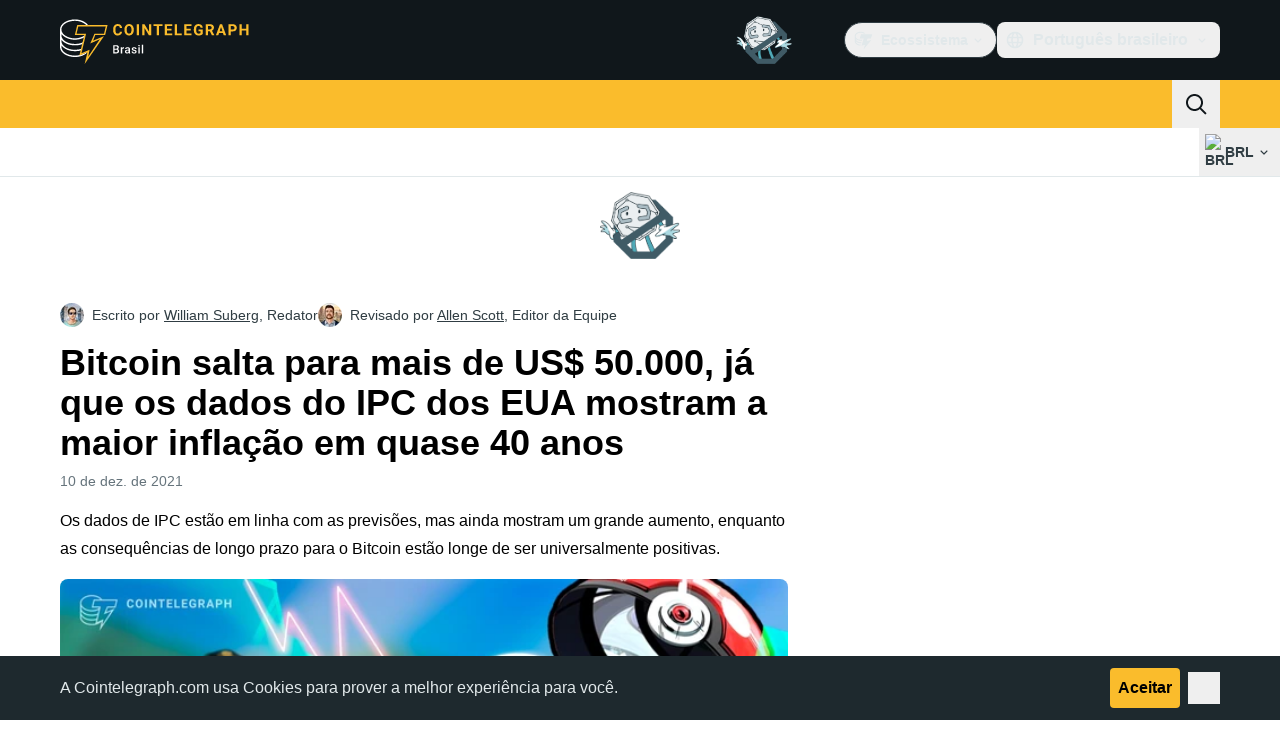

--- FILE ---
content_type: text/javascript; charset=utf-8
request_url: https://br.cointelegraph.com/_duck/ducklings/CQrfr-Bg.js
body_size: -623
content:
import{b as i,$ as d,l as f,e as a,a0 as u,am as g}from"./C515-5gH.js";try{let e=typeof window<"u"?window:typeof global<"u"?global:typeof globalThis<"u"?globalThis:typeof self<"u"?self:{},n=new e.Error().stack;n&&(e._sentryDebugIds=e._sentryDebugIds||{},e._sentryDebugIds[n]="d2aab8e7-13a9-4f07-947c-34292ff9ed58",e._sentryDebugIdIdentifier="sentry-dbid-d2aab8e7-13a9-4f07-947c-34292ff9ed58")}catch{}const m=()=>{const e=i(),n=d(),r=g(),c=()=>a(e.locales).filter(t=>!t.hidden),s=t=>t.name||"",l=t=>{const o=u(t,r);return o?`${n.protocol}//${o}`:""};return{selectedLocaleRef:f({get(){return a(e.locale)},set(t){for(const o of a(e.locales))if(o.language===t){window.location.href=l(o);return}}}),getLocaleDisplayName:s,getLocaleUrl:l,getSupportedLocales:c,getSelectedLocaleDisplayName(){return s(a(e.localeProperties))}}};export{m as useLocaleSelection};


--- FILE ---
content_type: text/javascript; charset=utf-8
request_url: https://br.cointelegraph.com/_duck/ducklings/D9wNCjeP.js
body_size: -631
content:
import{_ as r}from"./COuPLv4q.js";import{d as a,aO as s,C as i,o as d,F as n}from"./C515-5gH.js";import{u as f}from"./uvu9cP-L.js";import"./CxG0yf2S.js";import"./DlyIe9sw.js";import"./CUH1AwIL.js";import"./fHCKJzsA.js";try{let e=typeof window<"u"?window:typeof global<"u"?global:typeof globalThis<"u"?globalThis:typeof self<"u"?self:{},t=new e.Error().stack;t&&(e._sentryDebugIds=e._sentryDebugIds||{},e._sentryDebugIds[t]="9b020202-ea63-47d2-95a8-42151be0b429",e._sentryDebugIdIdentifier="sentry-dbid-9b020202-ea63-47d2-95a8-42151be0b429")}catch{}const I=a({__name:"AffiliateLinksEmbed",setup(e){const t=f(s.AFFILIATE_LINKS),{variant:o}=t.item.props;return(l,p)=>(d(),i(n(r),{place:`${n(o)}_affiliate_links_stack`},null,8,["place"]))}});export{I as default};


--- FILE ---
content_type: text/javascript; charset=utf-8
request_url: https://br.cointelegraph.com/_duck/ducklings/DbvZDLYC.js
body_size: 1531
content:
import{cb as L,R as w,b9 as v,aT as I,e as c,b as y,L as N,aa as E,y as S,ab as T,ad as B,ac as k,ae as x,A as z,d as D,cc as F,l as f,g as M,c as g,o as d,as as b,C as R,E as C,F as a,ao as l,n as A,D as V,ay as O,Y as q,at as U}from"./C515-5gH.js";import{s as Z}from"./Ch74_plz.js";import{_ as G}from"./rUA9FYR5.js";try{let e=typeof window<"u"?window:typeof global<"u"?global:typeof globalThis<"u"?globalThis:typeof self<"u"?self:{},t=new e.Error().stack;t&&(e._sentryDebugIds=e._sentryDebugIds||{},e._sentryDebugIds[t]="a76af655-42a5-4654-9c0d-3ad01f682e5d",e._sentryDebugIdIdentifier="sentry-dbid-a76af655-42a5-4654-9c0d-3ad01f682e5d")}catch{}const W=L("/_duck/img/graphics/newsletter-widget-icon.png"),h=w(`
    fragment NewsletterConfig on NewslettersConfig {
        subscriptionId
        title
        subheading
        description
        code
        image
    }
`),H=w(`
        query NewsletterConfig($short: String) {
            locale(short: $short) {
                newsletters {
                    ...NewsletterConfig
                }
            }
        }
    `,[h]),p={fr:["64411716475159567"],tr:["64411708903392544"],br:["64411697250567223"],jp:["64411679043093907"],es:["64411660889097247"],ar:["64411626602759420"],de:["64411650431649306"],it:["64411670411216869"],cn:["64411637750171353"],en:["63518551307192135","63518563605939751"]},Y=e=>{var s;const t=[];for(const n of((s=e==null?void 0:e.locale)==null?void 0:s.newsletters)||[]){const r=v(h,n);r&&t.push(r)}return t},J=e=>e.map(t=>t.subscriptionId),K=(e,t)=>{for(const s of e)if(s.code===t)return s;return null},X=(e,t)=>{const s=[];for(const n of e)n.code===t&&s.push(n.subscriptionId);return s},_=e=>p[e]||p.en||[],ee=()=>{const e=I({query:H,pause:!1});return{all:()=>Y(c(e.data)),isLoading:()=>c(e.fetching)}},te=e=>{const t=y(),s=N(!1);return{schema:E(S({email:T(z(),x(),k(),B())}),{message:()=>t.t("in.article.subscription.form.error.invalidEmail")}),initialValues:{email:""},complete:s,submit:async(u,i)=>{try{await Z({email:u.email,listIds:c(e)}),s.value=!0}catch(o){throw i.setErrors({email:t.t("in.article.subscription.form.error.submit")}),o}}}},$=["innerHTML"],se=D({inheritAttrs:!1,__name:"NewsletterSubscriptionFormSubmitButton",props:{variant:{},size:{},state:{}},setup(e){const t=y(),s=F(),n=f(()=>e.variant==="suffix"&&e.size==="md"?"sm":e.variant==="suffix"&&e.size==="lg"||e.variant==="suffix"?"md":e.size),r=f(()=>{switch(e.variant){case"suffix":return"default";default:case"default":return"lg"}}),m=f(()=>({"w-24":e.variant==="suffix"&&e.state==="pending","w-full tablet:w-48":e.variant==="default"&&e.state==="idle","w-full tablet:w-24":e.variant==="default"&&e.state==="pending"})),u=f(()=>({...M({clickable:!1,size:c(n),round:c(r),variant:"primary",color:"primary"}),...c(m),"pointer-events-none":!0}));return(i,o)=>(d(),g(U,null,[i.state==="complete"?(d(),g("span",C({key:0,class:a(u)},a(s),{"data-testid":"footer-subscribe-notification"}),[o[0]||(o[0]=l("svg",{fill:"none",height:"24",viewBox:"0 0 24 24",width:"24",xmlns:"http://www.w3.org/2000/svg"},[l("path",{"clip-rule":"evenodd",d:"M22 12C22 17.5228 17.5228 22 12 22C6.47715 22 2 17.5228 2 12C2 6.47715 6.47715 2 12 2C17.5228 2 22 6.47715 22 12ZM17.4563 8.48746C17.6056 8.25517 17.5384 7.94581 17.3061 7.79649L16.4649 7.25573C16.2326 7.1064 15.9232 7.17366 15.7739 7.40594L10.7706 15.1889L7.97013 11.9216C7.79042 11.7119 7.47477 11.6877 7.26511 11.8674L6.50585 12.5182C6.29619 12.6979 6.27191 13.0135 6.45162 13.2232L9.89312 17.2383C10.4451 17.8823 11.4617 17.8124 11.9203 17.0989L17.4563 8.48746Z",fill:"black","fill-rule":"evenodd"})],-1)),l("span",{class:A({"text-nowrap":!0,"ms-2":i.variant==="default"}),innerHTML:a(t).t("in.article.subscription.form.complete")},null,10,$)],16)):b("",!0),i.state==="pending"?(d(),g("span",C({key:1,class:a(u)},a(s)),o[1]||(o[1]=[l("svg",{class:"animate-spin",fill:"none",height:"24",viewBox:"0 0 24 24",width:"24",xmlns:"http://www.w3.org/2000/svg"},[l("path",{d:"M3.51689 7.75949C3.32596 7.56857 3.00467 7.61792 2.89286 7.86369C2.31942 9.12426 2 10.5248 2 12C2 17.5228 6.47715 22 12 22C13.4752 22 14.8757 21.6806 16.1363 21.1071C16.3821 20.9953 16.4314 20.674 16.2405 20.4831L15.4582 19.7008C15.2564 19.499 14.9533 19.4427 14.6844 19.5385C13.8453 19.8373 12.9417 20 12 20C7.58172 20 4 16.4183 4 12C4 11.0583 4.1627 10.1547 4.46152 9.31556C4.55726 9.04671 4.50095 8.74356 4.29916 8.54176L3.51689 7.75949Z",fill:"black"}),l("path",{d:"M19.7009 15.4582C19.4991 15.2564 19.4428 14.9532 19.5385 14.6844C19.8373 13.8453 20 12.9417 20 12C20 7.58172 16.4183 4 12 4C11.0583 4 10.1547 4.16269 9.3156 4.4615C9.04676 4.55724 8.74361 4.50093 8.54181 4.29914L7.75954 3.51687C7.56862 3.32594 7.61797 3.00464 7.86374 2.89284C9.1243 2.31941 10.5248 2 12 2C17.5228 2 22 6.47715 22 12C22 13.4752 21.6806 14.8757 21.1072 16.1363C20.9954 16.382 20.6741 16.4314 20.4831 16.2405L19.7009 15.4582Z",fill:"black"})],-1)]),16)):b("",!0),i.state==="idle"?(d(),R(a(G),C({key:2,size:a(n),round:a(r),class:[a(m),"shrink-0"],color:"primary",type:"submit",variant:"primary",tabindex:"-1","data-testid":"footer-subscribe-submit-button"},a(s)),{default:V(()=>[O(q(a(t).t("in.article.subscription.form.btn.label")),1)]),_:1},16,["size","round","class"])):b("",!0)],64))}});export{se as _,te as a,K as b,W as c,X as f,_ as g,J as t,ee as u};


--- FILE ---
content_type: text/javascript; charset=utf-8
request_url: https://br.cointelegraph.com/_duck/ducklings/NNZflZQu.js
body_size: -763
content:
import{_ as i}from"./CsPbL0j4.js";import"./C515-5gH.js";import"./DgZ_lo1N.js";import"./D6a-1yrU.js";import"./CxG0yf2S.js";import"./rUA9FYR5.js";import"./C72pWAq8.js";import"./-MlEAVjQ.js";import"./DCz2WfaA.js";import"./6GVFCf4o.js";import"./Cnh1WxVv.js";import"./VNG9ONmu.js";import"./CZ1dmq48.js";import"./BOVh_I-S.js";try{let e=typeof window<"u"?window:typeof global<"u"?global:typeof globalThis<"u"?globalThis:typeof self<"u"?self:{},t=new e.Error().stack;t&&(e._sentryDebugIds=e._sentryDebugIds||{},e._sentryDebugIds[t]="df0fab7b-b358-44e3-82a2-6e25fa84bc42",e._sentryDebugIdIdentifier="sentry-dbid-df0fab7b-b358-44e3-82a2-6e25fa84bc42")}catch{}export{i as default};


--- FILE ---
content_type: text/javascript; charset=utf-8
request_url: https://br.cointelegraph.com/_duck/ducklings/B0_-RHG_.js
body_size: -735
content:
import{_ as i}from"./DxD5yXi7.js";import"./C515-5gH.js";import"./Cos7-Kni.js";import"./BYl1l5r3.js";import"./wE-S1Y_c.js";import"./CrX3UDWb.js";import"./gxofxtrC.js";import"./iOiaLpVN.js";import"./rUA9FYR5.js";import"./C72pWAq8.js";import"./-MlEAVjQ.js";import"./DCz2WfaA.js";import"./6GVFCf4o.js";import"./Cnh1WxVv.js";import"./VNG9ONmu.js";import"./CZ1dmq48.js";import"./BOVh_I-S.js";try{let e=typeof window<"u"?window:typeof global<"u"?global:typeof globalThis<"u"?globalThis:typeof self<"u"?self:{},t=new e.Error().stack;t&&(e._sentryDebugIds=e._sentryDebugIds||{},e._sentryDebugIds[t]="b92bae06-b938-48bb-af16-d9118fe5da03",e._sentryDebugIdIdentifier="sentry-dbid-b92bae06-b938-48bb-af16-d9118fe5da03")}catch{}export{i as default};
